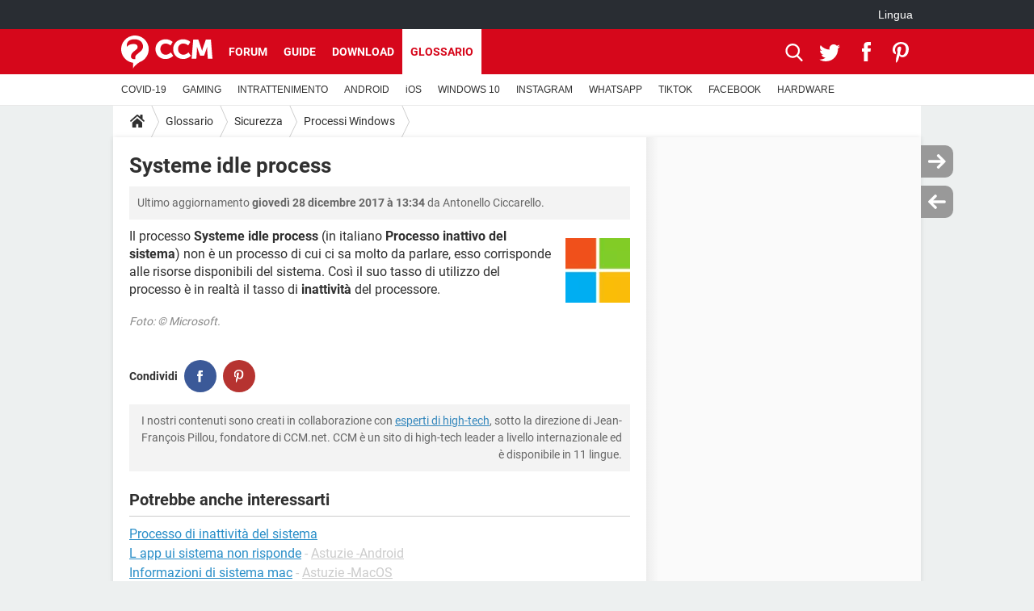

--- FILE ---
content_type: application/javascript
request_url: https://astatic.ccmbg.com/www.commentcamarche.net_i18n/dist/app/js/chunks/contentsEncyclopedie.309ce0da487966f12618.js
body_size: 3181
content:
(window.webpackJsonp=window.webpackJsonp||[]).push([[102,100],{1:function(t,e){ajax_upload={frame:function(t){var e="f"+Math.floor(99999*Math.random()),o=document.createElement("DIV");o.innerHTML='<iframe style="display:none" src="about:blank" id="'+e+'" name="'+e+'"></iframe>',document.body.appendChild(o),$("#"+e).on("load",(function(){ajax_upload.loaded(e)}));var n=document.getElementById(e);return t&&"function"==typeof t.onComplete&&(n.onComplete=t.onComplete),e},form:function(t,e){t.setAttribute("target",e)},submit:function(t,e){return ajax_upload.form(t,ajax_upload.frame(e)),!e||"function"!=typeof e.onStart||e.onStart()},loaded:function(t){var e,o=document.getElementById(t);if("about:blank"!=(e=o.contentWindow?o.contentWindow.document:o.contentDocument?o.contentDocument:o.document).location.href&&"function"==typeof o.onComplete){var n=null===e.body.innerHTML.match(/^<pre.*<\/pre>$/i)?e.body.innerHTML:e.documentElement.textContent;o.onComplete(n)}}}},11:function(t,e){!function(t){"use strict";t.fn.socialShare=function(e){return e=t.extend(!0,{},t.fn.socialShare.defaultOptions,e),this.each((function(){var o=t(this);o.on("click",(function(t){t.preventDefault();var n=o.attr("data-category"),i=o.attr("data-action"),a=o.attr("data-label");void 0!==a&&""!==a||(a=void 0),void 0!==n&&""!==n&&void 0!==i&&""!==i&&dataLayer.push({event:"ga_event",ga_event:{category:n,action:i,label:a}});var c=e.width,r=e.height,s=screen.width/2-c/2,d=screen.height/2-r/2;window.open(o.attr("href"),"","menubar=no,toolbar=no,resizable=yes,scrollbars=yes,width="+c+",height="+r+",top="+d+",left="+s)}))}))},t.fn.socialShare.defaultOptions={width:500,height:300},t(document).on("start",(function(){t(".jSocialShare").socialShare()}))}(jQuery)},162:function(t,e,o){"use strict";o.r(e);o(3),o(11)},2:function(t,e){!function(t){"use strict";var e=function(){var e=t(this).closest(".jAsideBox"),o=e.find(".jAsideBoxContent");o.toggle(),t(this).toggleClass("arrowDown arrowUp"),t.cookie("ccmbox_"+e.attr("id"),o.css("display"),{expires:3,path:"/"})},o=function(){var e=t(this),o=e.attr("data-options"),n=e.closest(".jAsideBox").find(".jOptionsForm");void 0!==o&&""===n.html().trim()&&fetch(o).then((function(t){t.ok&&t.json().then((function(t){n.html(t.html)}))})),n.toggle()},n=function(){var e=t(this),o=e.closest(".jOptionsForm"),n=o.attr("action");fetch(n,{method:"POST",body:new FormData(o[0])}).then((function(t){t.ok&&t.json().then((function(t){!0===t.success&&(e.closest(".jAsideBox").find(".jAsideBoxContent").html(t.new_list),o.hide())}))}))};window.ccm.helper.addEventListenerClosest("click",".jAsideBoxHideLink",e),window.ccm.helper.addEventListenerClosest("click",".jOptionsLink",o),window.ccm.helper.addEventListenerClosest("click",".jSubmitForm",n)}(jQuery)},3:function(t,e,o){"use strict";o.r(e);o(4),o(5),o(6),o(7),o(8),o(1),o(2)},4:function(t,e){!function(t){"use strict";window.ccm.contents={},t(document).start((function(){void 0!==window.ccmBoxes&&void 0!==window.ccmBoxes.topic&&void 0!==$data.app.ccmBoxes&&(t.extend(!0,window.ccmBoxes.topic,$data.app.ccmBoxes.topic),window.ccmBoxes.topic.init($data.app.ccmBoxes.topic.domId,$data.app.ccmBoxes.topic.isNew))}))}(jQuery)},5:function(t,e){!function(t){"use strict";t.fn.dropdown=function(){return t("body").on("click",(function(e){if(!t(e.target).parents().hasClass("jRubDropdownDisplayed")){var o=t(".jRubDropdownDisplayed");o.next(".jRubDropdownMenu").hide(),o.removeClass("jRubDropdownDisplayed")}})),this.each((function(){var e=t(this);e.on("click",(function(){var o=t(this),n=t(".jRubDropdownDisplayed"),i=o.next(".jRubDropdownMenu");o.hasClass("jRubDropdownDisplayed")||(n.next(".jRubDropdownMenu").hide(),n.removeClass("jRubDropdownDisplayed"),o.addClass("jRubDropdownDisplayed")),i.toggle(),i.find("li").on("click",(function(){var o=t(this),n=o.text().replace(/\u00A0/gi,""),a=o.attr("data-val"),c=document.URL.split("/");e.find(".customSelectInner").text(n),i.hide(),window.location=window.location.origin+"/"+c[3]+"/"+a}))}))}))},t(".jRubDropdown").dropdown()}(jQuery)},6:function(t,e){!function(t){"use strict";window.ccm.contents.utils={elts:{},callbackStartUpload:function(t){return window.ccm.contents.utils.showMsg(t,"boxInfos"),!0},callbackOnCompleteUpload:function(t,e){try{e=e||{ok_upload:"Done !",error:"Request error"};var o=JSON.parse(t);!0===o[0]?(window.ccm.contents.utils.showMsg(e.ok_upload,"boxValid"),window.ccm.contents.wikiEditor.insertTag(window.ccm.contents.utils.elts.textarea,o[1],!1,!0)):window.ccm.contents.utils.showMsg(o[1],"boxError")}catch(t){console.error("Parse error",t),window.ccm.contents.utils.showMsg(e.error,"boxError")}},showMsg:function(e,o){e=e||"";var n=t("#jAjaxMessage");""!==e?(n.css("display","block"),o=o||"boxInfos"):n.css("display","none"),n.removeClass().addClass(o).html(e),location.hash="jAjaxMessage"}}}(jQuery)},7:function(t,e){!function(t){"use strict";var e={alreadyInit:[],getParams:function(e){var o={};return e.params.forEach((function(e){e.form?o=e.dontprocess?"dontprocess&"+window.ccm.common.form.formToQueryString(t(e.target)[0]):window.ccm.common.form.formToQueryString(t(e.target)[0]):o[e.name]=t(e.target).val()})),o},findWidget:function(){var e=this;t("div[data-widget]").each((function(){e.loadWidget(t(this).data("widget"))}))},loadWidget:function(e){if(e&&0!==t("#"+e).length){var o=this,n=e.match(/^([^\|]+)\|/),i=e,a=location.search.substr(1),c="";if(n&&n[1]){i=n[1];for(var r=1,s=(c=e.split("|")).length;r<s;++r)a+="&"+c[r]}-1===this.alreadyInit.indexOf(i)&&(this.alreadyInit.push(i),t.ajax({url:"/xhr/widget_"+i+"/",type:"get",data:"xhr&"+a,success:function(e){var n=t("#"+i).eq(0);n.html(e),o._init(n)},error:function(t,e,o){console.error("Widget fetch error",e,o)}}))}},_init:function(o){var n=null,i=this;try{void 0!==(n=o.find("script[type=application\\/x-ccmwidget]").html())&&void 0!==(n=JSON.parse(n)).actions&&n.actions.forEach((function(a){o.find(a.node).on(a.type,(function(c){c.preventDefault();var r=i.getParams(a);t.ajax({url:n.url,type:"post",data:r,success:function(t){o.html(t),e._init(o)},error:function(t,e,o){console.error("Error widget action",o)}})}))}))}catch(t){console.error("widgetManager init error",t)}}};window.ccm.contents.widgetManager={init:function(){e.findWidget()}},window.ccm.contents.widgetManager.init()}(jQuery)},8:function(t,e){!function(t){"use strict";if(void 0===t.ui)return!1;t.widget("custom.autoSuggest",t.ui.autocomplete,{_create:function(){this._super(),this.widget().menu("option","items","> :not(.auto-suggest-title)")},_renderMenu:function(e,o){var n=this;if(""!==$data.app.autoSuggestTitle){var i=t('<span class="ccm_autocomplete__close grid_right" title="Fermer"></span>').append('<svg width="20" height="20" version="1" fill="#666666" viewBox="0 0 24 24" xmlns="http://www.w3.org/2000/svg"><path d="M12 2C6.5 2 2 6.5 2 12s4.5 10 10 10 10-4.5 10-10S17.5 2 12 2zm4.9 13.5l-1.4 1.4-3.5-3.5-3.5 3.5-1.4-1.4 3.5-3.5-3.5-3.5 1.4-1.4 3.5 3.5 3.5-3.5 1.4 1.4-3.5 3.5 3.5 3.5z"></path></svg>').on("click",(function(){n.close()})),a=t("<li class='auto-suggest-title'>"+$data.app.autoSuggestTitle+" </li>").append(i);e.append(a)}t.each(o,(function(t,o){n._renderItemData(e,o)}))},_renderItem:function(e,o){var n=parseInt(o.solved,10)>0?"solved":"",i="",a="";return void 0!==o.url?("undefined"!==o.ga&&"forum"===o.ga&&(a='data-ga-event-click-category="Forum" data-ga-event-click-action="Click" data-ga-event-click-label="Click_Autocomplete_PostTopic"'),i='<a href="'+o.url+'" '+a+' target="_blank">'+o.title+"</a>"):i='<div data-title="'+o.value+'" class="ui-menu-item-wrapper">'+o.label+"</div>",t("<li>").addClass(n).append(i).appendTo(e)}});var e={},o="",n=!0;switch($data.app.autoSuggestSection){case $data.app.autoSuggestSectionType.user:o="/xhr/suggest/user",n=!1;break;case $data.app.autoSuggestSectionType.forum:default:o="/xhr/suggest/forum"}document.querySelectorAll(".jAutoSuggest").forEach((function(i){i.addEventListener("keypress",(function(){t(this).autoSuggest({minLength:3,delay:500,classes:{"ui-autocomplete":"ccm_autocomplete--simili"},focus:function(t){t.preventDefault()},select:function(t,e){if(!0===n)return 13===t.keyCode&&window.open(e.item.url,"_blank"),!1},source:function(n,i){if(n.term in e)i(e[n.term]);else{var a=n.term;t.ajax({url:$data.app.siteUrl+o,dataType:"json",type:"post",data:{q:a,section:$data.app.autoSuggestSection},success:function(t){e[n.term]=t.simili,i(t.simili)}})}}})}))}))}(jQuery)}},[[162,0]]]);
//# sourceMappingURL=http://assets-sourcemaps.s3.prod.ccmbg.net/www.commentcamarche.net_i18n/dist/app/sourcemaps/js/chunks/contentsEncyclopedie.309ce0da487966f12618.js.map